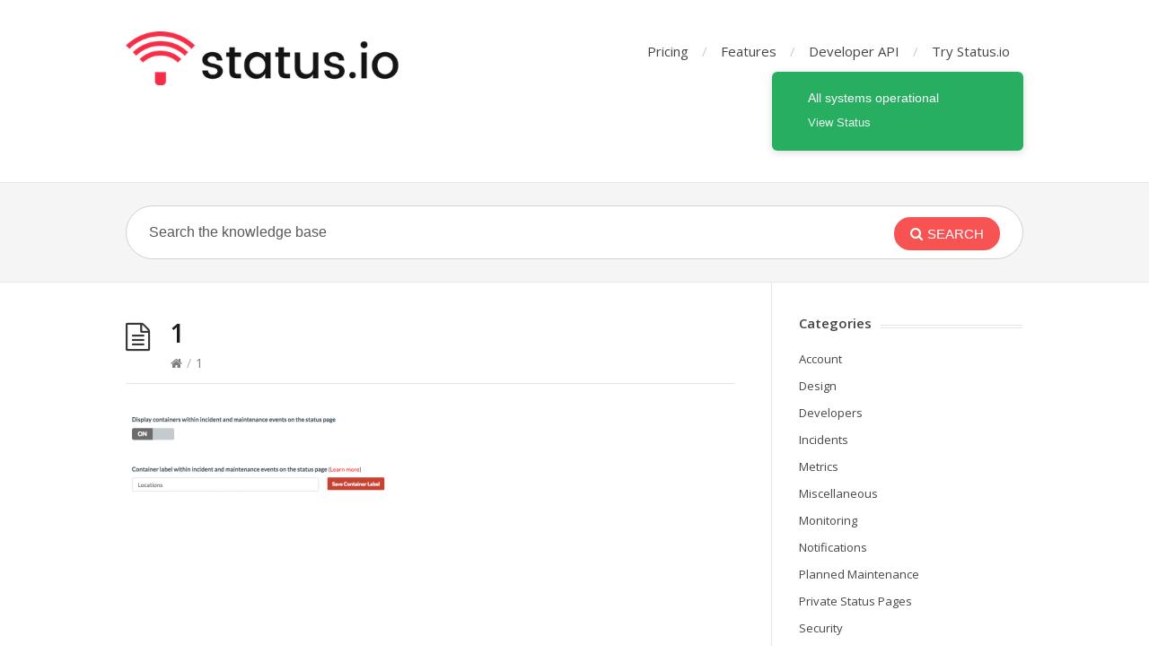

--- FILE ---
content_type: text/html; charset=UTF-8
request_url: https://kb.status.io/design/container-label/attachment/1-7/
body_size: 8723
content:
<!DOCTYPE html>
<html dir="ltr" lang="en-US" prefix="og: https://ogp.me/ns#">
<head>
  <meta http-equiv="X-UA-Compatible" content="IE=Edge"/>
  <meta charset="UTF-8" />
  <meta name="viewport" content="width=device-width">
  <meta name="format-detection" content="telephone=no">
  <title>1 | Status.io Knowledge Base</title>
	<style>img:is([sizes="auto" i], [sizes^="auto," i]) { contain-intrinsic-size: 3000px 1500px }</style>
	
		<!-- All in One SEO 4.8.2 - aioseo.com -->
	<meta name="robots" content="max-image-preview:large" />
	<meta name="author" content="Status.io"/>
	<link rel="canonical" href="https://kb.status.io/design/container-label/attachment/1-7/" />
	<meta name="generator" content="All in One SEO (AIOSEO) 4.8.2" />
		<meta property="og:locale" content="en_US" />
		<meta property="og:site_name" content="Status.io Knowledge Base | System Status Pages" />
		<meta property="og:type" content="article" />
		<meta property="og:title" content="1 | Status.io Knowledge Base" />
		<meta property="og:url" content="https://kb.status.io/design/container-label/attachment/1-7/" />
		<meta property="article:published_time" content="2017-02-09T20:37:18+00:00" />
		<meta property="article:modified_time" content="2017-02-09T20:37:18+00:00" />
		<meta name="twitter:card" content="summary" />
		<meta name="twitter:title" content="1 | Status.io Knowledge Base" />
		<script type="application/ld+json" class="aioseo-schema">
			{"@context":"https:\/\/schema.org","@graph":[{"@type":"BreadcrumbList","@id":"https:\/\/kb.status.io\/design\/container-label\/attachment\/1-7\/#breadcrumblist","itemListElement":[{"@type":"ListItem","@id":"https:\/\/kb.status.io\/#listItem","position":1,"name":"Home","item":"https:\/\/kb.status.io\/","nextItem":{"@type":"ListItem","@id":"https:\/\/kb.status.io\/design\/container-label\/attachment\/1-7\/#listItem","name":"1"}},{"@type":"ListItem","@id":"https:\/\/kb.status.io\/design\/container-label\/attachment\/1-7\/#listItem","position":2,"name":"1","previousItem":{"@type":"ListItem","@id":"https:\/\/kb.status.io\/#listItem","name":"Home"}}]},{"@type":"ItemPage","@id":"https:\/\/kb.status.io\/design\/container-label\/attachment\/1-7\/#itempage","url":"https:\/\/kb.status.io\/design\/container-label\/attachment\/1-7\/","name":"1 | Status.io Knowledge Base","inLanguage":"en-US","isPartOf":{"@id":"https:\/\/kb.status.io\/#website"},"breadcrumb":{"@id":"https:\/\/kb.status.io\/design\/container-label\/attachment\/1-7\/#breadcrumblist"},"author":{"@id":"https:\/\/kb.status.io\/author\/statusio\/#author"},"creator":{"@id":"https:\/\/kb.status.io\/author\/statusio\/#author"},"datePublished":"2017-02-09T20:37:18+00:00","dateModified":"2017-02-09T20:37:18+00:00"},{"@type":"Organization","@id":"https:\/\/kb.status.io\/#organization","name":"Status.io Knowledge Base","description":"System Status Pages","url":"https:\/\/kb.status.io\/"},{"@type":"Person","@id":"https:\/\/kb.status.io\/author\/statusio\/#author","url":"https:\/\/kb.status.io\/author\/statusio\/","name":"Status.io","image":{"@type":"ImageObject","@id":"https:\/\/kb.status.io\/design\/container-label\/attachment\/1-7\/#authorImage","url":"https:\/\/secure.gravatar.com\/avatar\/e1157b624ee006842a53536c854b10142bc0c53a5304c2846c278389744b4932?s=96&d=mm&r=g","width":96,"height":96,"caption":"Status.io"}},{"@type":"WebSite","@id":"https:\/\/kb.status.io\/#website","url":"https:\/\/kb.status.io\/","name":"Status.io Knowledge Base","description":"System Status Pages","inLanguage":"en-US","publisher":{"@id":"https:\/\/kb.status.io\/#organization"}}]}
		</script>
		<!-- All in One SEO -->

<link rel='dns-prefetch' href='//fonts.googleapis.com' />
<link rel="alternate" type="application/rss+xml" title="Status.io Knowledge Base &raquo; Feed" href="https://kb.status.io/feed/" />
<script type="text/javascript">
/* <![CDATA[ */
window._wpemojiSettings = {"baseUrl":"https:\/\/s.w.org\/images\/core\/emoji\/16.0.1\/72x72\/","ext":".png","svgUrl":"https:\/\/s.w.org\/images\/core\/emoji\/16.0.1\/svg\/","svgExt":".svg","source":{"concatemoji":"https:\/\/kb.status.io\/wp-includes\/js\/wp-emoji-release.min.js?ver=6.8.3"}};
/*! This file is auto-generated */
!function(s,n){var o,i,e;function c(e){try{var t={supportTests:e,timestamp:(new Date).valueOf()};sessionStorage.setItem(o,JSON.stringify(t))}catch(e){}}function p(e,t,n){e.clearRect(0,0,e.canvas.width,e.canvas.height),e.fillText(t,0,0);var t=new Uint32Array(e.getImageData(0,0,e.canvas.width,e.canvas.height).data),a=(e.clearRect(0,0,e.canvas.width,e.canvas.height),e.fillText(n,0,0),new Uint32Array(e.getImageData(0,0,e.canvas.width,e.canvas.height).data));return t.every(function(e,t){return e===a[t]})}function u(e,t){e.clearRect(0,0,e.canvas.width,e.canvas.height),e.fillText(t,0,0);for(var n=e.getImageData(16,16,1,1),a=0;a<n.data.length;a++)if(0!==n.data[a])return!1;return!0}function f(e,t,n,a){switch(t){case"flag":return n(e,"\ud83c\udff3\ufe0f\u200d\u26a7\ufe0f","\ud83c\udff3\ufe0f\u200b\u26a7\ufe0f")?!1:!n(e,"\ud83c\udde8\ud83c\uddf6","\ud83c\udde8\u200b\ud83c\uddf6")&&!n(e,"\ud83c\udff4\udb40\udc67\udb40\udc62\udb40\udc65\udb40\udc6e\udb40\udc67\udb40\udc7f","\ud83c\udff4\u200b\udb40\udc67\u200b\udb40\udc62\u200b\udb40\udc65\u200b\udb40\udc6e\u200b\udb40\udc67\u200b\udb40\udc7f");case"emoji":return!a(e,"\ud83e\udedf")}return!1}function g(e,t,n,a){var r="undefined"!=typeof WorkerGlobalScope&&self instanceof WorkerGlobalScope?new OffscreenCanvas(300,150):s.createElement("canvas"),o=r.getContext("2d",{willReadFrequently:!0}),i=(o.textBaseline="top",o.font="600 32px Arial",{});return e.forEach(function(e){i[e]=t(o,e,n,a)}),i}function t(e){var t=s.createElement("script");t.src=e,t.defer=!0,s.head.appendChild(t)}"undefined"!=typeof Promise&&(o="wpEmojiSettingsSupports",i=["flag","emoji"],n.supports={everything:!0,everythingExceptFlag:!0},e=new Promise(function(e){s.addEventListener("DOMContentLoaded",e,{once:!0})}),new Promise(function(t){var n=function(){try{var e=JSON.parse(sessionStorage.getItem(o));if("object"==typeof e&&"number"==typeof e.timestamp&&(new Date).valueOf()<e.timestamp+604800&&"object"==typeof e.supportTests)return e.supportTests}catch(e){}return null}();if(!n){if("undefined"!=typeof Worker&&"undefined"!=typeof OffscreenCanvas&&"undefined"!=typeof URL&&URL.createObjectURL&&"undefined"!=typeof Blob)try{var e="postMessage("+g.toString()+"("+[JSON.stringify(i),f.toString(),p.toString(),u.toString()].join(",")+"));",a=new Blob([e],{type:"text/javascript"}),r=new Worker(URL.createObjectURL(a),{name:"wpTestEmojiSupports"});return void(r.onmessage=function(e){c(n=e.data),r.terminate(),t(n)})}catch(e){}c(n=g(i,f,p,u))}t(n)}).then(function(e){for(var t in e)n.supports[t]=e[t],n.supports.everything=n.supports.everything&&n.supports[t],"flag"!==t&&(n.supports.everythingExceptFlag=n.supports.everythingExceptFlag&&n.supports[t]);n.supports.everythingExceptFlag=n.supports.everythingExceptFlag&&!n.supports.flag,n.DOMReady=!1,n.readyCallback=function(){n.DOMReady=!0}}).then(function(){return e}).then(function(){var e;n.supports.everything||(n.readyCallback(),(e=n.source||{}).concatemoji?t(e.concatemoji):e.wpemoji&&e.twemoji&&(t(e.twemoji),t(e.wpemoji)))}))}((window,document),window._wpemojiSettings);
/* ]]> */
</script>
<style id='wp-emoji-styles-inline-css' type='text/css'>

	img.wp-smiley, img.emoji {
		display: inline !important;
		border: none !important;
		box-shadow: none !important;
		height: 1em !important;
		width: 1em !important;
		margin: 0 0.07em !important;
		vertical-align: -0.1em !important;
		background: none !important;
		padding: 0 !important;
	}
</style>
<link rel='stylesheet' id='wp-block-library-css' href='https://kb.status.io/wp-includes/css/dist/block-library/style.min.css?ver=6.8.3' type='text/css' media='all' />
<style id='classic-theme-styles-inline-css' type='text/css'>
/*! This file is auto-generated */
.wp-block-button__link{color:#fff;background-color:#32373c;border-radius:9999px;box-shadow:none;text-decoration:none;padding:calc(.667em + 2px) calc(1.333em + 2px);font-size:1.125em}.wp-block-file__button{background:#32373c;color:#fff;text-decoration:none}
</style>
<style id='global-styles-inline-css' type='text/css'>
:root{--wp--preset--aspect-ratio--square: 1;--wp--preset--aspect-ratio--4-3: 4/3;--wp--preset--aspect-ratio--3-4: 3/4;--wp--preset--aspect-ratio--3-2: 3/2;--wp--preset--aspect-ratio--2-3: 2/3;--wp--preset--aspect-ratio--16-9: 16/9;--wp--preset--aspect-ratio--9-16: 9/16;--wp--preset--color--black: #000000;--wp--preset--color--cyan-bluish-gray: #abb8c3;--wp--preset--color--white: #ffffff;--wp--preset--color--pale-pink: #f78da7;--wp--preset--color--vivid-red: #cf2e2e;--wp--preset--color--luminous-vivid-orange: #ff6900;--wp--preset--color--luminous-vivid-amber: #fcb900;--wp--preset--color--light-green-cyan: #7bdcb5;--wp--preset--color--vivid-green-cyan: #00d084;--wp--preset--color--pale-cyan-blue: #8ed1fc;--wp--preset--color--vivid-cyan-blue: #0693e3;--wp--preset--color--vivid-purple: #9b51e0;--wp--preset--gradient--vivid-cyan-blue-to-vivid-purple: linear-gradient(135deg,rgba(6,147,227,1) 0%,rgb(155,81,224) 100%);--wp--preset--gradient--light-green-cyan-to-vivid-green-cyan: linear-gradient(135deg,rgb(122,220,180) 0%,rgb(0,208,130) 100%);--wp--preset--gradient--luminous-vivid-amber-to-luminous-vivid-orange: linear-gradient(135deg,rgba(252,185,0,1) 0%,rgba(255,105,0,1) 100%);--wp--preset--gradient--luminous-vivid-orange-to-vivid-red: linear-gradient(135deg,rgba(255,105,0,1) 0%,rgb(207,46,46) 100%);--wp--preset--gradient--very-light-gray-to-cyan-bluish-gray: linear-gradient(135deg,rgb(238,238,238) 0%,rgb(169,184,195) 100%);--wp--preset--gradient--cool-to-warm-spectrum: linear-gradient(135deg,rgb(74,234,220) 0%,rgb(151,120,209) 20%,rgb(207,42,186) 40%,rgb(238,44,130) 60%,rgb(251,105,98) 80%,rgb(254,248,76) 100%);--wp--preset--gradient--blush-light-purple: linear-gradient(135deg,rgb(255,206,236) 0%,rgb(152,150,240) 100%);--wp--preset--gradient--blush-bordeaux: linear-gradient(135deg,rgb(254,205,165) 0%,rgb(254,45,45) 50%,rgb(107,0,62) 100%);--wp--preset--gradient--luminous-dusk: linear-gradient(135deg,rgb(255,203,112) 0%,rgb(199,81,192) 50%,rgb(65,88,208) 100%);--wp--preset--gradient--pale-ocean: linear-gradient(135deg,rgb(255,245,203) 0%,rgb(182,227,212) 50%,rgb(51,167,181) 100%);--wp--preset--gradient--electric-grass: linear-gradient(135deg,rgb(202,248,128) 0%,rgb(113,206,126) 100%);--wp--preset--gradient--midnight: linear-gradient(135deg,rgb(2,3,129) 0%,rgb(40,116,252) 100%);--wp--preset--font-size--small: 13px;--wp--preset--font-size--medium: 20px;--wp--preset--font-size--large: 36px;--wp--preset--font-size--x-large: 42px;--wp--preset--spacing--20: 0.44rem;--wp--preset--spacing--30: 0.67rem;--wp--preset--spacing--40: 1rem;--wp--preset--spacing--50: 1.5rem;--wp--preset--spacing--60: 2.25rem;--wp--preset--spacing--70: 3.38rem;--wp--preset--spacing--80: 5.06rem;--wp--preset--shadow--natural: 6px 6px 9px rgba(0, 0, 0, 0.2);--wp--preset--shadow--deep: 12px 12px 50px rgba(0, 0, 0, 0.4);--wp--preset--shadow--sharp: 6px 6px 0px rgba(0, 0, 0, 0.2);--wp--preset--shadow--outlined: 6px 6px 0px -3px rgba(255, 255, 255, 1), 6px 6px rgba(0, 0, 0, 1);--wp--preset--shadow--crisp: 6px 6px 0px rgba(0, 0, 0, 1);}:where(.is-layout-flex){gap: 0.5em;}:where(.is-layout-grid){gap: 0.5em;}body .is-layout-flex{display: flex;}.is-layout-flex{flex-wrap: wrap;align-items: center;}.is-layout-flex > :is(*, div){margin: 0;}body .is-layout-grid{display: grid;}.is-layout-grid > :is(*, div){margin: 0;}:where(.wp-block-columns.is-layout-flex){gap: 2em;}:where(.wp-block-columns.is-layout-grid){gap: 2em;}:where(.wp-block-post-template.is-layout-flex){gap: 1.25em;}:where(.wp-block-post-template.is-layout-grid){gap: 1.25em;}.has-black-color{color: var(--wp--preset--color--black) !important;}.has-cyan-bluish-gray-color{color: var(--wp--preset--color--cyan-bluish-gray) !important;}.has-white-color{color: var(--wp--preset--color--white) !important;}.has-pale-pink-color{color: var(--wp--preset--color--pale-pink) !important;}.has-vivid-red-color{color: var(--wp--preset--color--vivid-red) !important;}.has-luminous-vivid-orange-color{color: var(--wp--preset--color--luminous-vivid-orange) !important;}.has-luminous-vivid-amber-color{color: var(--wp--preset--color--luminous-vivid-amber) !important;}.has-light-green-cyan-color{color: var(--wp--preset--color--light-green-cyan) !important;}.has-vivid-green-cyan-color{color: var(--wp--preset--color--vivid-green-cyan) !important;}.has-pale-cyan-blue-color{color: var(--wp--preset--color--pale-cyan-blue) !important;}.has-vivid-cyan-blue-color{color: var(--wp--preset--color--vivid-cyan-blue) !important;}.has-vivid-purple-color{color: var(--wp--preset--color--vivid-purple) !important;}.has-black-background-color{background-color: var(--wp--preset--color--black) !important;}.has-cyan-bluish-gray-background-color{background-color: var(--wp--preset--color--cyan-bluish-gray) !important;}.has-white-background-color{background-color: var(--wp--preset--color--white) !important;}.has-pale-pink-background-color{background-color: var(--wp--preset--color--pale-pink) !important;}.has-vivid-red-background-color{background-color: var(--wp--preset--color--vivid-red) !important;}.has-luminous-vivid-orange-background-color{background-color: var(--wp--preset--color--luminous-vivid-orange) !important;}.has-luminous-vivid-amber-background-color{background-color: var(--wp--preset--color--luminous-vivid-amber) !important;}.has-light-green-cyan-background-color{background-color: var(--wp--preset--color--light-green-cyan) !important;}.has-vivid-green-cyan-background-color{background-color: var(--wp--preset--color--vivid-green-cyan) !important;}.has-pale-cyan-blue-background-color{background-color: var(--wp--preset--color--pale-cyan-blue) !important;}.has-vivid-cyan-blue-background-color{background-color: var(--wp--preset--color--vivid-cyan-blue) !important;}.has-vivid-purple-background-color{background-color: var(--wp--preset--color--vivid-purple) !important;}.has-black-border-color{border-color: var(--wp--preset--color--black) !important;}.has-cyan-bluish-gray-border-color{border-color: var(--wp--preset--color--cyan-bluish-gray) !important;}.has-white-border-color{border-color: var(--wp--preset--color--white) !important;}.has-pale-pink-border-color{border-color: var(--wp--preset--color--pale-pink) !important;}.has-vivid-red-border-color{border-color: var(--wp--preset--color--vivid-red) !important;}.has-luminous-vivid-orange-border-color{border-color: var(--wp--preset--color--luminous-vivid-orange) !important;}.has-luminous-vivid-amber-border-color{border-color: var(--wp--preset--color--luminous-vivid-amber) !important;}.has-light-green-cyan-border-color{border-color: var(--wp--preset--color--light-green-cyan) !important;}.has-vivid-green-cyan-border-color{border-color: var(--wp--preset--color--vivid-green-cyan) !important;}.has-pale-cyan-blue-border-color{border-color: var(--wp--preset--color--pale-cyan-blue) !important;}.has-vivid-cyan-blue-border-color{border-color: var(--wp--preset--color--vivid-cyan-blue) !important;}.has-vivid-purple-border-color{border-color: var(--wp--preset--color--vivid-purple) !important;}.has-vivid-cyan-blue-to-vivid-purple-gradient-background{background: var(--wp--preset--gradient--vivid-cyan-blue-to-vivid-purple) !important;}.has-light-green-cyan-to-vivid-green-cyan-gradient-background{background: var(--wp--preset--gradient--light-green-cyan-to-vivid-green-cyan) !important;}.has-luminous-vivid-amber-to-luminous-vivid-orange-gradient-background{background: var(--wp--preset--gradient--luminous-vivid-amber-to-luminous-vivid-orange) !important;}.has-luminous-vivid-orange-to-vivid-red-gradient-background{background: var(--wp--preset--gradient--luminous-vivid-orange-to-vivid-red) !important;}.has-very-light-gray-to-cyan-bluish-gray-gradient-background{background: var(--wp--preset--gradient--very-light-gray-to-cyan-bluish-gray) !important;}.has-cool-to-warm-spectrum-gradient-background{background: var(--wp--preset--gradient--cool-to-warm-spectrum) !important;}.has-blush-light-purple-gradient-background{background: var(--wp--preset--gradient--blush-light-purple) !important;}.has-blush-bordeaux-gradient-background{background: var(--wp--preset--gradient--blush-bordeaux) !important;}.has-luminous-dusk-gradient-background{background: var(--wp--preset--gradient--luminous-dusk) !important;}.has-pale-ocean-gradient-background{background: var(--wp--preset--gradient--pale-ocean) !important;}.has-electric-grass-gradient-background{background: var(--wp--preset--gradient--electric-grass) !important;}.has-midnight-gradient-background{background: var(--wp--preset--gradient--midnight) !important;}.has-small-font-size{font-size: var(--wp--preset--font-size--small) !important;}.has-medium-font-size{font-size: var(--wp--preset--font-size--medium) !important;}.has-large-font-size{font-size: var(--wp--preset--font-size--large) !important;}.has-x-large-font-size{font-size: var(--wp--preset--font-size--x-large) !important;}
:where(.wp-block-post-template.is-layout-flex){gap: 1.25em;}:where(.wp-block-post-template.is-layout-grid){gap: 1.25em;}
:where(.wp-block-columns.is-layout-flex){gap: 2em;}:where(.wp-block-columns.is-layout-grid){gap: 2em;}
:root :where(.wp-block-pullquote){font-size: 1.5em;line-height: 1.6;}
</style>
<link rel='stylesheet' id='shortcodes-css-css' href='https://kb.status.io/wp-content/plugins/knowhow-tools/shortcodes//shortcodes.css?ver=6.8.3' type='text/css' media='all' />
<link rel='stylesheet' id='theme-style-css' href='https://kb.status.io/wp-content/themes/knowhow/style.css?ver=6.8.3' type='text/css' media='all' />
<style id='theme-style-inline-css' type='text/css'>
 
				/* Links */
				a, 
				a:visited { color:#f75353; }
				a:hover, 
				.widget a:hover,
				#primary-nav ul a:hover,
				#footer-nav a:hover,
				#breadcrumbs a:hover { color:#f75353; }
				
				/* Theme Color */
				#commentform #submit, 
				.st_faq h2.active .action, 
				.widget_categories ul span, 
				.pagination .current, 
				.tags a, 
				.page-links span,
				#comments .comment-meta .author-badge,
				input[type="reset"],
				input[type="submit"],
				input[type="button"] { background: #f75353; }
				#live-search #searchsubmit, input[type="submit"] { background-color: #f75353; }
				.tags a:before { border-color: transparent #f75353 transparent transparent; }

				
				
				
</style>
<link rel='stylesheet' id='theme-font-css' href='https://fonts.googleapis.com/css?family=Open+Sans:400,400italic,600,700&#038;subset=latin,latin-ext' type='text/css' media='all' />
<link rel='stylesheet' id='font-awesome-css' href='https://kb.status.io/wp-content/themes/knowhow/css/font-awesome.min.css?ver=6.8.3' type='text/css' media='all' />

<script>
if (document.location.protocol != "https:") {
    document.location = document.URL.replace(/^http:/i, "https:");
}
</script>
<script type="text/javascript" src="https://kb.status.io/wp-includes/js/jquery/jquery.min.js?ver=3.7.1" id="jquery-core-js"></script>
<script type="text/javascript" src="https://kb.status.io/wp-includes/js/jquery/jquery-migrate.min.js?ver=3.4.1" id="jquery-migrate-js"></script>
<link rel="https://api.w.org/" href="https://kb.status.io/wp-json/" /><link rel="alternate" title="JSON" type="application/json" href="https://kb.status.io/wp-json/wp/v2/media/482" /><link rel="EditURI" type="application/rsd+xml" title="RSD" href="https://kb.status.io/xmlrpc.php?rsd" />
<meta name="generator" content="WordPress 6.8.3" />
<link rel='shortlink' href='https://kb.status.io/?p=482' />
<link rel="alternate" title="oEmbed (JSON)" type="application/json+oembed" href="https://kb.status.io/wp-json/oembed/1.0/embed?url=https%3A%2F%2Fkb.status.io%2Fdesign%2Fcontainer-label%2Fattachment%2F1-7%2F" />
<link rel="alternate" title="oEmbed (XML)" type="text/xml+oembed" href="https://kb.status.io/wp-json/oembed/1.0/embed?url=https%3A%2F%2Fkb.status.io%2Fdesign%2Fcontainer-label%2Fattachment%2F1-7%2F&#038;format=xml" />
<!--[if lt IE 9]><script src="https://kb.status.io/wp-content/themes/knowhow/js/html5.js"></script><![endif]--><!--[if (gte IE 6)&(lte IE 8)]><script src="https://kb.status.io/wp-content/themes/knowhow/js/selectivizr-min.js"></script><![endif]--><link rel="icon" href="https://kb.status.io/wp-content/uploads/2017/11/cropped-Untitled-1-32x32.png" sizes="32x32" />
<link rel="icon" href="https://kb.status.io/wp-content/uploads/2017/11/cropped-Untitled-1-192x192.png" sizes="192x192" />
<link rel="apple-touch-icon" href="https://kb.status.io/wp-content/uploads/2017/11/cropped-Untitled-1-180x180.png" />
<meta name="msapplication-TileImage" content="https://kb.status.io/wp-content/uploads/2017/11/cropped-Untitled-1-270x270.png" />
		<style type="text/css" id="wp-custom-css">
			/* Adjust these values to your desired visual size */
#logo img,
.site-logo img,
.header-logo img {
  height: 60px;      /* desired displayed height */
  width: auto;
}		</style>
		</head>
<body class="attachment wp-singular attachment-template-default single single-attachment postid-482 attachmentid-482 attachment-png wp-embed-responsive wp-theme-knowhow">

  <!-- #site-container -->
  <div id="site-container" class="clearfix">

          <!-- #primary-nav-mobile -->
      <nav id="primary-nav-mobile">
        <a class="menu-toggle clearfix" href="#"><i class="fa fa-reorder"></i></a>
        <ul id="mobile-menu" class="clearfix"><li id="menu-item-146" class="menu-item menu-item-type-custom menu-item-object-custom menu-item-146"><a href="https://status.io/pricing">Pricing</a></li>
<li id="menu-item-143" class="menu-item menu-item-type-custom menu-item-object-custom menu-item-143"><a href="https://status.io/features">Features</a></li>
<li id="menu-item-144" class="menu-item menu-item-type-custom menu-item-object-custom menu-item-144"><a href="http://developers.status.io">Developer API</a></li>
<li id="menu-item-145" class="menu-item menu-item-type-custom menu-item-object-custom menu-item-145"><a href="https://status.io/join">Try Status.io</a></li>
</ul>      </nav>
      <!-- /#primary-nav-mobile -->
    
    <!-- #header -->
    <header id="site-header" class="clearfix" role="banner">
      <div class="ht-container">

        <!-- #logo -->
        <div id="logo">
                    <a title="Status.io Knowledge Base" href="https://kb.status.io">
                          <img alt="Status.io Knowledge Base" src="https://kb.status.io/wp-content/uploads/2025/05/statusio-logo-light-1.png">
                      </a>
                  </div>
        <!-- /#logo -->

		  
                  <!-- #primary-nav -->
          <nav id="primary-nav" role="navigation" class="clearfix">
            <ul id="menu-top" class="nav sf-menu clearfix"><li class="menu-item menu-item-type-custom menu-item-object-custom menu-item-146"><a href="https://status.io/pricing">Pricing</a></li>
<li class="menu-item menu-item-type-custom menu-item-object-custom menu-item-143"><a href="https://status.io/features">Features</a></li>
<li class="menu-item menu-item-type-custom menu-item-object-custom menu-item-144"><a href="http://developers.status.io">Developer API</a></li>
<li class="menu-item menu-item-type-custom menu-item-object-custom menu-item-145"><a href="https://status.io/join">Try Status.io</a></li>
</ul><div id="statusio-badge-51f6f2088643809b7200000d" class="statusio-badge" style="float: right;display:inline-block;position:relative;background:#27ae60;color:#fff;padding:20px 20px;border-radius:6px;box-shadow:0 2px 8px rgba(0,0,0,.15);min-width:280px;font-family:-apple-system,BlinkMacSystemFont,'Segoe UI',Roboto,'Helvetica Neue',Arial,sans-serif;box-sizing:border-box">
  <div style="padding-left:20px;padding-right:30px;position:relative;z-index:0">
    <div class="statusio-badge-text" style="display:block;font-size:14px;font-weight:500;margin-bottom:5px;line-height:1.4">All systems operational</div>
    <a href="https://status.status.io" target="_blank" rel="noopener noreferrer" style="color:#fff;text-decoration:underline;font-size:13px;opacity:.9;line-height:1.4">View Status</a>
  </div>
</div>

<script>
(function(){
  var e=document.getElementById("statusio-badge-51f6f2088643809b7200000d");
  if(!e)return;
  var t=e.querySelector(".statusio-badge-text"),
      a="https://4277980205320394.hostedstatus.com/1.0/status/51f6f2088643809b7200000d",
      s={"100":"#27ae60","200":"#00aaf0","300":"#ffa837","400":"#ffa837","500":"#c44031","600":"#c44031"},
      n={"100":"All systems operational","200":"Planned maintenance","300":"Degraded performance","400":"Partial service disruption","500":"Service disruption","600":"Security issue"},
      d="#27ae60";

  function u(){
    if(typeof fetch==="undefined"){
      e.style.backgroundColor=s[100]||d;
      if(t)t.textContent=n[100];
      return;
    }
    fetch(a,{method:"GET",cache:"no-cache"})
      .then(function(r){ if(!r.ok)throw new Error("HTTP "+r.status); return r.json() })
      .then(function(r){
        if(r && r.result && r.result.status_overall){
          var o=r.result.status_overall.status_code || 100;
          e.style.backgroundColor=s[o]||s[100]||d;
          if(t)t.textContent=n[o]||n[100];
        }
      })
      .catch(function(){
        e.style.backgroundColor=s[100]||d;
        if(t)t.textContent=n[100];
      });
  }

  u();
  setInterval(u,60000);
})();
</script>		  </nav>
          <!-- #primary-nav -->
        
      </div>

    </header>
    <!-- /#header -->

    <!-- #live-search -->
    <div id="live-search">
      <div class="ht-container">
        <div id="search-wrap">
          <form role="search" method="get" id="searchform" class="clearfix" action="https://kb.status.io/">
            <input type="text" onfocus="if (this.value == 'Search the knowledge base') {this.value = '';}" onblur="if (this.value == '')  {this.value = 'Search the knowledge base';}" value="Search the knowledge base" name="s" id="s" autocapitalize="off" autocorrect="off" autocomplete="off" />
            <i class="live-search-loading fa fa-spinner fa-spin"></i>
            <button type="submit" id="searchsubmit">
              <i class='fa fa-search'></i><span>Search</span>
            </button>
          </form>
        </div>
      </div>
    </div>
<!-- /#live-search -->



<!-- #primary -->
<div id="primary" class="sidebar-right clearfix"> 
  <!-- .ht-container -->
  <div class="ht-container">

    <!-- #content -->
    <section id="content" role="main">
      
      <!-- #page-header -->
      <header id="page-header" class="clearfix">
        <h1 class="page-title">1</h1>
        <div id="breadcrumbs"><a href="https://kb.status.io"><icon class="fa fa-home"></i></a><span class="sep">/</span>1</div>      </header>
      <!-- /#page-header --> 

      
      
                
        

         
        <article id="post-482" class="clearfix post-482 attachment type-attachment status-inherit hentry">
          
         <!-- .entry-header -->
         <header class="entry-header">
          
                              
       </header>
       <!-- /.entry-header -->
       
       
       <div class="entry-content">
        <p class="attachment"><a href='https://kb.status.io/wp-content/uploads/2017/02/1-3.png'><img decoding="async" width="300" height="93" src="https://kb.status.io/wp-content/uploads/2017/02/1-3-300x93.png" class="attachment-medium size-medium" alt="" srcset="https://kb.status.io/wp-content/uploads/2017/02/1-3-300x93.png 300w, https://kb.status.io/wp-content/uploads/2017/02/1-3-60x19.png 60w, https://kb.status.io/wp-content/uploads/2017/02/1-3-150x47.png 150w, https://kb.status.io/wp-content/uploads/2017/02/1-3.png 638w" sizes="(max-width: 300px) 100vw, 300px" /></a></p>
              </div>
      
            
    </article>

       
              


</section>
<!-- #content -->

    <!-- #sidebar -->
  <aside id="sidebar" role="complementary">
    <div id="categories-2" class="widget widget_categories clearfix"><h4 class="widget-title"><span>Categories</span></h4>
			<ul>
					<li class="cat-item cat-item-2"><a href="https://kb.status.io/category/account/">Account</a>
</li>
	<li class="cat-item cat-item-6"><a href="https://kb.status.io/category/design/">Design</a>
</li>
	<li class="cat-item cat-item-10"><a href="https://kb.status.io/category/developers/">Developers</a>
</li>
	<li class="cat-item cat-item-7"><a href="https://kb.status.io/category/incidents/">Incidents</a>
</li>
	<li class="cat-item cat-item-11"><a href="https://kb.status.io/category/metrics/">Metrics</a>
</li>
	<li class="cat-item cat-item-3"><a href="https://kb.status.io/category/miscellaneous/">Miscellaneous</a>
</li>
	<li class="cat-item cat-item-8"><a href="https://kb.status.io/category/monitoring/">Monitoring</a>
</li>
	<li class="cat-item cat-item-12"><a href="https://kb.status.io/category/notifications/">Notifications</a>
</li>
	<li class="cat-item cat-item-4"><a href="https://kb.status.io/category/planned-maintenance/">Planned Maintenance</a>
</li>
	<li class="cat-item cat-item-14"><a href="https://kb.status.io/category/private-status-pages/">Private Status Pages</a>
</li>
	<li class="cat-item cat-item-9"><a href="https://kb.status.io/category/security/">Security</a>
</li>
	<li class="cat-item cat-item-5"><a href="https://kb.status.io/category/settings/">Settings</a>
</li>
			</ul>

			</div><div id="st_popular_articles_widget-2" class="widget st_popular_articles_widget clearfix"> 
        <h4 class="widget-title"><span>Popular Articles</span></h4>                            
                <ul class="clearfix">
                
					                                        <li class="clearfix format-standard">
					<a href="https://kb.status.io/notifications/slack/" rel="bookmark">Slack Notifications</a>
                    </li>
                                        <li class="clearfix format-standard">
					<a href="https://kb.status.io/account/multiple-pages/" rel="bookmark">Multiple Status Pages</a>
                    </li>
                                        <li class="clearfix format-standard">
					<a href="https://kb.status.io/miscellaneous/status-widget/" rel="bookmark">Web Status Widget</a>
                    </li>
                                        <li class="clearfix format-standard">
					<a href="https://kb.status.io/monitoring/uptimerobot-monitoring/" rel="bookmark">UptimeRobot Monitoring</a>
                    </li>
                                        
                    
                </ul>
		
		</div><div id="search-2" class="widget widget_search clearfix"><form role="search" method="get" id="searchform" action="https://kb.status.io/">
  <input type="text" value="Search..." name="s" id="s" onblur="if (this.value == '')  {this.value = 'Search...';}" onfocus="if (this.value == 'Search...')  
  {this.value = '';}" />
</form></div><div id="categories-2" class="widget widget_categories clearfix"><h4 class="widget-title"><span>Categories</span></h4>
			<ul>
					<li class="cat-item cat-item-2"><a href="https://kb.status.io/category/account/">Account</a>
</li>
	<li class="cat-item cat-item-6"><a href="https://kb.status.io/category/design/">Design</a>
</li>
	<li class="cat-item cat-item-10"><a href="https://kb.status.io/category/developers/">Developers</a>
</li>
	<li class="cat-item cat-item-7"><a href="https://kb.status.io/category/incidents/">Incidents</a>
</li>
	<li class="cat-item cat-item-11"><a href="https://kb.status.io/category/metrics/">Metrics</a>
</li>
	<li class="cat-item cat-item-3"><a href="https://kb.status.io/category/miscellaneous/">Miscellaneous</a>
</li>
	<li class="cat-item cat-item-8"><a href="https://kb.status.io/category/monitoring/">Monitoring</a>
</li>
	<li class="cat-item cat-item-12"><a href="https://kb.status.io/category/notifications/">Notifications</a>
</li>
	<li class="cat-item cat-item-4"><a href="https://kb.status.io/category/planned-maintenance/">Planned Maintenance</a>
</li>
	<li class="cat-item cat-item-14"><a href="https://kb.status.io/category/private-status-pages/">Private Status Pages</a>
</li>
	<li class="cat-item cat-item-9"><a href="https://kb.status.io/category/security/">Security</a>
</li>
	<li class="cat-item cat-item-5"><a href="https://kb.status.io/category/settings/">Settings</a>
</li>
			</ul>

			</div>    <!-- #sidebar -->
  </aside>
  
</div>
<!-- .ht-container -->
</div>
<!-- /#primary -->

<!-- #footer-widgets -->
<!-- /#footer-widgets -->

<!-- #site-footer -->
<footer id="site-footer" class="clearfix" role="contentinfo">
  <div class="ht-container">

        <nav id="footer-nav" role="navigation">
      <ul id="menu-top-1" class="nav-footer clearfix"><li class="menu-item menu-item-type-custom menu-item-object-custom menu-item-146"><a href="https://status.io/pricing">Pricing</a></li>
<li class="menu-item menu-item-type-custom menu-item-object-custom menu-item-143"><a href="https://status.io/features">Features</a></li>
<li class="menu-item menu-item-type-custom menu-item-object-custom menu-item-144"><a href="http://developers.status.io">Developer API</a></li>
<li class="menu-item menu-item-type-custom menu-item-object-custom menu-item-145"><a href="https://status.io/join">Try Status.io</a></li>
</ul>    </nav>
  
  <small id="copyright">
      <span id="copyright-year">© Status.io</span>
<br /><br />

<style>.statusio-badge-indicator{border-radius:50% !important;display:inline-block !important}.statusio-badge a{text-decoration:none !important;border-bottom:none !important}</style><div id="statusio-badge-51f6f2088643809b7200000d" class="statusio-badge" style="display:inline-flex;align-items:center;gap:6px;flex-direction:row"><span class="statusio-badge-indicator" style="display:inline-block;width:12px;height:12px;border-radius:50%;background:#27ae60;flex-shrink:0"></span><a href="https://status.status.io" target="_blank" rel="noopener noreferrer" style="color:#999999;text-decoration:none;font-size:12px;font-weight:500">System Status</a></div><script>(function(){var e=document.getElementById("statusio-badge-51f6f2088643809b7200000d");if(!e)return;var c=e.querySelector(".statusio-badge-indicator");if(!c)return;var a="https://4277980205320394.hostedstatus.com/1.0/status/51f6f2088643809b7200000d",s={"100":"#27ae60","200":"#00aaf0","300":"#ffa837","400":"#ffa837","500":"#c44031","600":"#c44031"},d="#27ae60";function u(){if(typeof fetch==="undefined"){c.style.backgroundColor=s[100]||d;return}fetch(a,{method:"GET",cache:"no-cache"}).then(function(r){if(!r.ok)throw new Error("HTTP "+r.status);return r.json()}).then(function(r){if(r&&r.result&&r.result.status_overall){var o=r.result.status_overall.status_code;c.style.backgroundColor=s[o]||s[100]||d}}).catch(function(){c.style.backgroundColor=s[100]||d})}u();setInterval(u,60000)})();</script>  </small>
  
</div>
<!-- /.ht-container -->
</footer> 
<!-- /#site-footer -->

<!-- /#site-container -->
</div>

<script type="speculationrules">
{"prefetch":[{"source":"document","where":{"and":[{"href_matches":"\/*"},{"not":{"href_matches":["\/wp-*.php","\/wp-admin\/*","\/wp-content\/uploads\/*","\/wp-content\/*","\/wp-content\/plugins\/*","\/wp-content\/themes\/knowhow\/*","\/*\\?(.+)"]}},{"not":{"selector_matches":"a[rel~=\"nofollow\"]"}},{"not":{"selector_matches":".no-prefetch, .no-prefetch a"}}]},"eagerness":"conservative"}]}
</script>
	<script type="text/javascript">
	jQuery(document).ready(function() {
	jQuery('#live-search #s').liveSearch({url: 'https://kb.status.io/index.php?ajax=1&s='});
	});
	</script>
<script type="text/javascript" src="https://kb.status.io/wp-content/plugins/knowhow-tools/shortcodes//shortcodes.js?ver=6.8.3" id="shortcodes-js-js"></script>
<script type="text/javascript" src="https://kb.status.io/wp-content/themes/knowhow/js/functions.js?ver=6.8.3" id="st_theme_custom-js"></script>
<script type="text/javascript" src="https://kb.status.io/wp-content/themes/knowhow/js/jquery.livesearch.js?ver=6.8.3" id="st_live_search-js"></script>
</body>
</html>
<!--
Performance optimized by W3 Total Cache. Learn more: https://www.boldgrid.com/w3-total-cache/

Page Caching using Disk: Enhanced 

Served from: kb.status.io @ 2026-01-14 21:03:07 by W3 Total Cache
-->